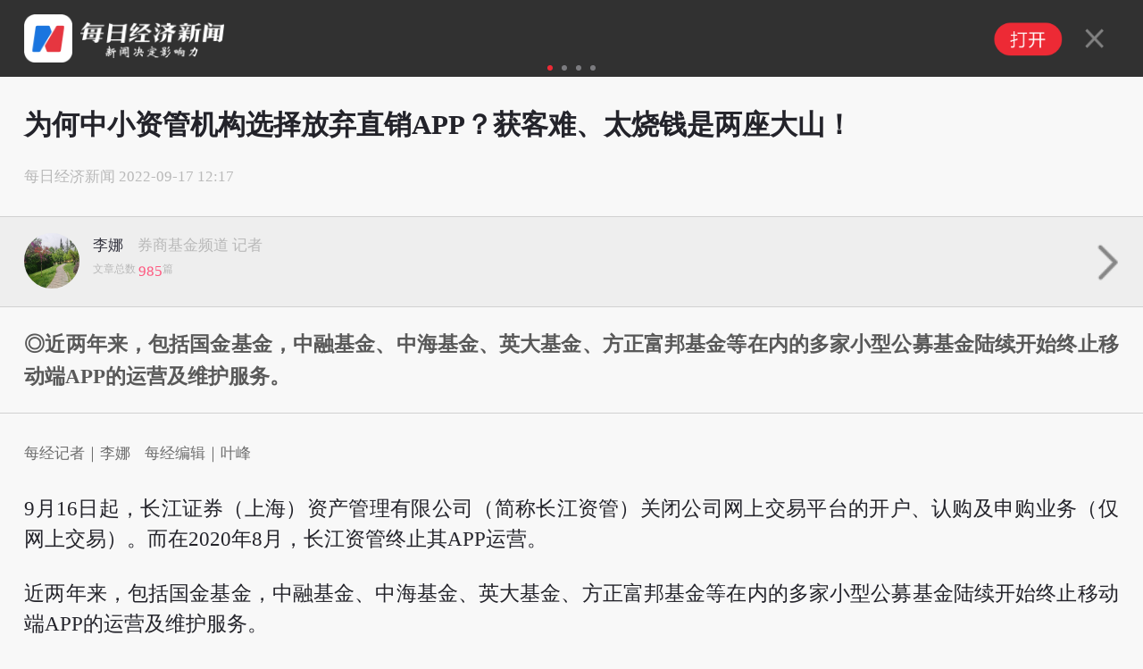

--- FILE ---
content_type: text/html; charset=utf-8
request_url: https://m.nbd.com.cn/articles/2022-09-17/2468967.html
body_size: 11083
content:
<!DOCTYPE html>
<html>

<head>
  <meta charset="utf-8" />
  <meta http-equiv="X-UA-Compatible" content="IE=edge">
  <meta content="authenticity_token" name="csrf-param" />
<meta content="pyDp40s2Az5MaKKr4fXwAw301amg0j7744rktwPq1K0=" name="csrf-token" />
  <title>
      为何中小资管机构选择放弃直销APP？获客难、太烧钱是两座大山！ | 每日经济新闻
  </title>
  <meta name="format-detection" content="telephone=no" />
  <meta name="viewport" content="width=device-width, initial-scale=1, user-scalable=no" />
  <link rel="canonical" href="https://www.nbd.com.cn/articles/2022-09-17/2468967.html">
  <meta name="applicable-device" content="mobile">

  <script src=//static.nbd.com.cn/javascripts/jquery-1.8.2.min.js?5895455></script>
  <script src=//static.nbd.com.cn/javascripts/flexible.js?5895455></script>
  <script src="//static.nbd.com.cn/javascripts/vue/2.5.21/vue.min.js?5895455"></script>
  
  <link rel="stylesheet" type="text/css" media="screen" href=//static.nbd.com.cn/stylesheets/reset.css?17686366 />
  <link rel="stylesheet" type="text/css" media="screen" href=//static.nbd.com.cn/stylesheets/web_app/article/mArticle.css?17686366 />






</head>

<style type="text/css">
 
  .tag-img-wrapper{
    margin-bottom: 18px;
  }


 
</style>

<script>
  var verticalVideo=0;
</script>


<script type="application/ld+json">
  {
        "@context": "https://ziyuan.baidu.com/contexts/cambrian.jsonld",
        "@id": "https://m.nbd.com.cn/articles/2022-09-17/2468967.html",
        "appid": "否",
        "title": "为何中小资管机构选择放弃直销APP？获客难、太烧钱是两座大山！",
        "images": [],
        "description": "◎近两年来，包括国金基金，中融基金、中海基金、英大基金、方正富邦基金等在内的多家小型公募基金陆续开始终止移动端APP的运营及维护服务。",
        "pubDate": "2022-09-17T12:17:31",
        "upDate": "2022-09-17T12:17:31"
    }
</script>


<body>



<img src=http://static.nbd.com.cn/images/app/nbd_icon_300_normal.png style="width:0px;height:0px;overflow:hidden;display:block"  alt="每日经济新闻" />




  <!-- 每经APP下载链接 -->
  
  <!--顶部轮播-->
  <div class="header" style="">
    <div id="slideBox" class="slideBox">
      <div id="slideBox" class="slideBox">
        <div class="slideList">
          <ul>
            <!--第一个li 保持不变-->
            <li>
              <div class="slideLeft">
                <a href=http://m.nbd.com.cn rel="nofollow">
                  <img src="http://static.nbd.com.cn/images/mobile_apps/nbd_logo.png" class="u-nbdIcon">
                  <img src="http://static.nbd.com.cn/images/mobile_apps/nbd_dig.png" class="u-topImg">
                </a>
              </div>
              <div class="slideRight">
                <a href=//a.app.qq.com/o/simple.jsp?pkgname=cn.com.nbd.nbdmobile rel="nofollow">
                  <img src="/images/mobile_apps/nbd_open.png" class="nbd_open">
                  <img src="/images/mobile_apps/nbd_close.png" class="nbd_close">
                </a>
              </div>
            </li>

              <li>
                <div class="slideLeft">
                  <a href="https://m.nbd.com.cn/articles/2026-01-16/4223136.html" rel="nofollow">
                    <img src="http://image.nbd.com.cn/uploads/articles/thumbnails/1815075/88104650.thumb_hm.jpg" class="u-nbdIcon" alt="刘姝威：福耀科技大学大一学生已被企业抢光 建议家长鼓励孩子报考研究型大学">
                    <p class="u-topText">
                      刘姝威：福耀科技大学大一学生已被企业抢光 建议家长鼓励孩子报考研究型大学
                    </p>
                  </a>
                </div>
                <div class="slideRight">
                  <a href=//a.app.qq.com/o/simple.jsp?pkgname=cn.com.nbd.nbdmobile rel="nofollow">
                    <img src="/images/mobile_apps/nbd_open.png" class="nbd_open">
                    <img src="/images/mobile_apps/nbd_close.png" class="nbd_close">
                  </a>
                </div>
              </li>
              <li>
                <div class="slideLeft">
                  <a href="https://m.nbd.com.cn/articles/2026-01-16/4224166.html" rel="nofollow">
                    <img src="http://image.nbd.com.cn/uploads/articles/thumbnails/1815319/93620246.thumb_hm.jpg" class="u-nbdIcon" alt="贾国龙发首篇回应！称未针对罗永浩报过一次警，妻子唯一一次报警是全家被“人肉”！贾国龙、罗永浩微博被禁言">
                    <p class="u-topText">
                      贾国龙发首篇回应！称未针对罗永浩报过一次警，妻子唯一一次报警是全家被“人肉”！贾国龙、罗永浩微博被禁言
                    </p>
                  </a>
                </div>
                <div class="slideRight">
                  <a href=//a.app.qq.com/o/simple.jsp?pkgname=cn.com.nbd.nbdmobile rel="nofollow">
                    <img src="/images/mobile_apps/nbd_open.png" class="nbd_open">
                    <img src="/images/mobile_apps/nbd_close.png" class="nbd_close">
                  </a>
                </div>
              </li>
              <li>
                <div class="slideLeft">
                  <a href="https://m.nbd.com.cn/articles/2026-01-15/4222540.html" rel="nofollow">
                    <img src="http://image.nbd.com.cn/uploads/articles/thumbnails/1814874/open-uri20260115-19-imomle.thumb_hm.jpg" class="u-nbdIcon" alt="当千问App打通阿里“全家桶”：一场“入口革命”，还是生态“围墙”？">
                    <p class="u-topText">
                      当千问App打通阿里“全家桶”：一场“入口革命”，还是生态“围墙”？
                    </p>
                  </a>
                </div>
                <div class="slideRight">
                  <a href=//a.app.qq.com/o/simple.jsp?pkgname=cn.com.nbd.nbdmobile rel="nofollow">
                    <img src="/images/mobile_apps/nbd_open.png" class="nbd_open">
                    <img src="/images/mobile_apps/nbd_close.png" class="nbd_close">
                  </a>
                </div>
              </li>
          </ul>
        </div>
      </div>

      <div class="slideCurrent">
        <ul></ul>
      </div>
    </div>
  </div>


    <!-- 消博会素材 -->



  <!--标题-->
    <h1>

        为何中小资管机构选择放弃直销APP？获客难、太烧钱是两座大山！

    </h1>
 


  <!--新闻来源以及发布时间-->
  <div class="g-articleMsg">
    <span class="m-creatTime">
        <span>每日经济新闻</span>
        <span>2022-09-17 12:17</span>
    </span>
  </div>


  <!--记者-->

    <div class="g-reporter">
      <ul class="m-reporterList" id="slider">
          <li>
            <a href="http://m.nbd.com.cn/journalists/129">
              <div class="u-reporter">
                  <img src="http://image.nbd.com.cn/uploads/avatars/1187543/9a7c1013813222da32dbc7481fa5761.jpg" alt="" class="u-reporterHead">
              </div>

              <div class="u-reporterName">
                <p>
                  <span>李娜</span>
                  <!-- 每经记者图标 -->
                    <span class="u-reporterName-title">券商基金频道 记者</span>
                </p>
                <p class="u-reporterNum">
                  文章总数
                  <span>985</span>篇
                </p>
              </div>
            </a>
          </li>
      </ul>

      <!--一个记者时显示-->
        <a href="http://m.nbd.com.cn/journalists/129" class="u-singlemMore"><img src="http://static.nbd.com.cn/images/web_app/article/arrow.png" style=" width: 0.46rem;"></a>
    </div>




  <!--摘要-->
    <div class="m-lead">
      <p>◎近两年来，包括国金基金，中融基金、中海基金、英大基金、方正富邦基金等在内的多家小型公募基金陆续开始终止移动端APP的运营及维护服务。</p>   
    </div>

  <!-- 原创文章自动插入记者、编辑 -->
    <p class="m-original">
      每经记者｜李娜&nbsp;&nbsp;&nbsp;&nbsp;每经编辑｜叶峰&nbsp;&nbsp;&nbsp;&nbsp;
    </p>


  <!-- 世界杯 -->

  <!-- 自动头图 -->

  <!--文章主体-->
  <div class="m-article nbd-con">
    <p>9月16日起，长江证券（上海）资产管理有限公司（简称长江资管）关闭公司网上交易平台的开户、认购及申购业务（仅网上交易）。而在2020年8月，长江资管终止其APP运营。</p>
<p>近两年来，包括国金基金，中融基金、中海基金、英大基金、方正富邦基金等在内的多家小型公募基金陆续开始终止移动端APP的运营及维护服务。</p>
<p>"现在基金销售还是代销为主，直销获客的高光时刻已过。还有就是APP的建立、运营和维护完全就是个烧钱的活。中小资管要面对极低的投入产出比，选择退出也是无奈。"某公募基金人士在电话中向记者表示。</p>
<p><strong>中小资管放弃APP</strong></p>
<p>日前，长江资管发布公告，自9月16日起，长江资管关闭公司网上交易平台的开户、认购及申购业务（仅网上交易），赎回、查询等业务仍可正常办理。投资者如有开户、认购及申购等业务需求，可通过长江资管直销柜台或者合作的基金销售机构办理。</p>
<p>值得注意的是，早在2020年8月13日，长江资管公告称，由于业务调整，公司旗下手机APP应用软件"超级掌柜"于2020年8月15日起终止运营及维护服务。与此同时，同年12月25日，公司微网页服务即微信公众号中的微网页交易模块终止运营及维护。</p>
<p>就在本月，即9月14日，国金基金发布公告称，将于2022年9月16日起下线移动客户端"及第理财APP"的运营及维护服务。投资者可使用同一账户信息通过本公司微信公众号"国金基金"查看持仓情况以及账户交易类的相关业务操作。这已经是今年第五家公募基金公司宣布终止APP运营。</p>
<p>统计显示，已有长江资管、国金基金，中融基金、中海基金、英大基金、方正富邦基金等多家中小资管机构旗下的直销APP终止运营。</p>
<p><strong>直销APP获客越来越难</strong></p>
<p>在探寻为何越来越多的中小型公募基金等资管机构会选择放弃直销APP这块阵地？</p>
<p>"直销APP获客越来越难，这种方式的高光时刻已过去了，对于中小型资管机构而言。"沪上某券商资管人士在电话中向记者表示。</p>
<p>前述公募基金人士则是进一步分析道："从购买基金的群体来看，若是年轻群体买基金，更愿意通过支付宝、天天基金网等代销平台。这种集成化的平台，代销基金数量多且折扣优惠力度大，这种优势是绝大多数资管机构直销APP不能比的。高净值群体客户更喜欢去银行私行，老年人则是更喜欢银行柜台。"</p>
<p>与此同时，也有公募基金销售人士向记者表示："基金销售仍然是代销为主，公募行业内也有在直销方面起步早的，比较突出的个案，但是却不具备可复制性。"</p>
<p>根据中基协发布的公募基金保有量来看，今年二季度招商银行、蚂蚁基金以及天天基金位居偏股型公募基金销售前三位，保有规模分别为7095亿元、6500亿元、5078亿元，环比分别增长4.37%、5.83%、9.46%。</p>
<p>数据进一步显示，截至2022Q2末，全市场股票+混合型基金规模、非货币基金规模分别为7.74万亿、16.09万亿，环比+5%、+7%。其中前100强合计的股票+混合、非货基金销售保有规模分别达6.34万亿、8.68万亿，环比+7%、+10%；CR100代销市占率分别为82.0%、53.9%，较Q1分别+1.7pct.、+1.3pct。由此不难发现，行业头部效应仍在加剧。</p>
<p><strong>APP太烧钱</strong></p>
<p>除去APP自身获客难之外，还有就是APP绝对是个烧钱却很难有产出的阵地。换而言之，也就是尽管都知道直销的客户价值是最高的，但是投入产出确实是不成正比的。</p>
<p>据了解，对于不少公募基金或者券商资管公司而言，目前的APP基本上就是两种形式，一种形式是租用恒生电子系统，然后在此基础之上再开发前端或者继续采用恒生的前端系统，仅仅是这样，也同时需要很多的人力、物力和财力去解决。此外，恒生虽然提供了模板，但每一年的租赁费用、维护费用也不便宜，如果自家开发前端，个性化设计等会有更多的要求。</p>
<p>另一种是，则是大型基金公司等采用的自研系统，也就是自己研发全套的APP系统，而这种模式下运营和维护的费用比早先的模式更加昂贵，不过客户数据信息的收取也更加完善有效，从而为基金公司在产品的设计与研发中提供更多的支持，为客户提供更多类似VIP的服务。</p>
<p>"对于中小资管而言，直销客户存量小，获客难，且系统运营和维护又需要不停地烧钱，投入产出不成正比，进而也渐渐成为被抛弃的对象。"前述券商资管人士坦言。</p>

    <!-- 当没有勾选文章中显示缩略图时，在文章最末尾加上 封面图片来源：摄图网 -->
        <p style="color:#6d6d6d; font-size:small;">封面图片来源：摄图网_500621873</p>

    <!-- 文章分页 -->



  </div>

  <!--展开-->
  <div class="show-more">
    <img src="http://static.nbd.com.cn/images/web_app/article/show-more.png">
  </div>
  
  
<!-- 关联专题 -->
  <div class='m-guanli-zhuanti' style="display:none;"><h2 data-article-id=2468967 >关联专题</h2> </div>

  <!-- 版权声明 -->
    <div class="m-declaration">
      <h6>版权声明</h6>
      <p><span>1</span>本文为《每日经济新闻》原创作品。</p>
      <p><span style="vertical-align: top;">2</span>
        <abbr>
          未经《每日经济新闻》授权，不得以任何方式加以使用，包括但不限于转载、摘编、复制或建立镜像等，违者必究。</p>
        </abbr>
    </div>

    <div class="m-next-buttom">
      <a href="https://m.nbd.com.cn/articles/2022-09-17/2468992.html" title="安洁科技：三四季度是消费电子行业旺季 目前公司在手订单充足">
        <p class="text-prev"><i></i>上一篇</p>
        <p class="text-title">安洁科技：三四季度是消费电子行业旺季 目前公司在手订单充足</p>
      </a>
      <a href="https://m.nbd.com.cn/articles/2022-09-17/2468993.html" title="签约项目合计超2300亿人民币 中马“两国双园”合作进入新阶段">
        <p class="text-next">下一篇<i></i></p>
        <p class="text-title">签约项目合计超2300亿人民币 中马“两国双园”合作进入新阶段</p>
      </a>
    </div>



  <!-- 世界杯 -->
  <br>

  
  <div class='g-modal-layer' style='display:none;' id='modal-layer'>
      <div class='m-modal-layer-box'>
      <div class='m-modal-content'>

        <div class='m-modal-logo'>
         <img src='/images/mobile_apps/nbd_logo.png' class='u-logo-img'>
          <div class='m-modal-logo-text'>
          <p class='u-logo-chinese'>每日经济新闻客户端</p>
          <p class='u-logo-english'>National Business Daily Mobile Version</p>
          </div>

        </div>
        <div class='m-modal-new-version'>
        发现新版本<span>V8.0.12</span>
        </div>
        <div class='m-modal-btn'>立即更新</div>
      </div>
      <img src='/images/mobile_apps/layer-close-1.png' class='m-modal-close'>

      </div>

  </div>

 <script>
  $(function(){
     let  articleId = 2468967
     let isShow = window.localStorage.getItem(articleId)
     let isApp = navigator.userAgent.includes('nbdapp')
     if(!isShow && !isApp) {
        $('#modal-layer').on('touchmove mousewheel DOMMouseScroll MozMousePixelScroll', function(e) {
              if (e.originalEvent.type === 'touchmove') e.preventDefault(); 
              else e.preventDefault(); 
        });
     }

    $('.m-modal-close').click(function(){
      $('.g-modal-layer').hide()
      $('#modal-layer').off('touchmove mousewheel DOMMouseScroll MozMousePixelScroll');
      window.localStorage.setItem(articleId,true)
    })

    $('.m-modal-btn').click(function(){
      window.localStorage.setItem(articleId,true)
      $('.g-modal-layer').hide()
      window.location.href = 'https://www.nbd.com.cn/corp/2016app/index.html'
    })


  })
 </script>
  


<style type="text/css">

  .g-modal-layer {
    position: fixed;
    background: rgba(0,0,0,0.5);
    top: 0;
    bottom: 0;
    left: 0;
    right: 0;
  }
  .m-modal-layer-box {
    width: 8rem;
    position: absolute;
    left: 50%;
    top: 50%;
    transform: translate(-50%,-50%);
    display:flex;
    flex-direction: column;
    justify-content: center;
    align-items: center;
  }
  .m-modal-content {
    width: 8rem;
    height: 8rem;
    background: url('/images/mobile_apps/modal-bg.png');
    background-size: 100% auto;
    padding:.32rem;
    padding-top: 4rem;
    box-sizing: border-box;  
    border-radius: 0.3rem;
  }

  .m-modal-logo {
    display:flex;
    justify-content: flex-start;
    align-items: center;
    
  }

  .u-logo-img {
      width: 1.2rem;
      height:1.2rem;
      margin-right:0.2rem
  }
  .u-logo-chinese {
    font-size: 0.48rem;
    font-weight: bolder;
    color: #333;
    margin-botton:0.13rem;
  }
   .u-logo-english {
    font-size: 0.24rem;
    color: #999;
  }
  .m-modal-new-version {
     display:flex;
    justify-content: flex-start;
    align-items: center;
    font-size: 0.5rem;
    font-weight: bolder;
    color: #333;
    margin-top:0.4rem;
  }
  .m-modal-new-version span {
     width: 2rem;
     height:0.6rem;
     background:#EA3E2C;
     border-radius: 1rem;
     text-align: center;
     line-height: 0.6rem;
     color: #fff;
     margin-left: 0.2rem;
    font-size: 0.4rem;
  }

  .m-modal-btn {
    display: block;
    width: 100%;
    height:0.8rem;
    background:#EA3E2C;
    border-radius: 1rem;
    text-align: center;
    line-height: 0.8rem;
    color: #fff;
    font-size: 0.4rem;
    margin-top:0.6rem;
  }

  .m-modal-close {
    
    width: 0.82rem;
    height: 0.82rem;
    margin-top: 0.6rem;
  }






  .m-next-buttom {
    margin-bottom: 20px;
    display: flex;
    justify-content: space-between;
  }
  .m-next-buttom a {
    padding: 0.16rem 0.133rem;
    border: 1px solid #eaeaea;
    color: #6d6d6d;
    width: 4.05rem;
  }

  .m-next-buttom > a .text-prev{
    display: flex;
    color: #999;
    margin-bottom: 0.213rem;
  }

  .m-next-buttom > a .text-prev >i{
    display: block;
    margin-right: 0.08rem;
    width: 0.133rem;
    height: 0.266rem;
    background-image: url('https://nbd-luyan-1252627319.cos.ap-shanghai.myqcloud.com/nbd-console/c2c854c0d6f1abdaf711b3db245e4ae6.png');
    background-size: 100%;
  }

  .m-next-buttom > a .text-next{
    display: flex;
    justify-content: flex-end;
    color: #999;
    margin-bottom: 0.213rem;
  }

  .m-next-buttom > a .text-next >i{
    display: block;
    margin-left: 0.08rem;
    width: 0.133rem;
    height: 0.266rem;
    background-image: url('https://nbd-luyan-1252627319.cos.ap-shanghai.myqcloud.com/nbd-console/5ac796d1d0a60d93584ea0a8a95f5820.png');
    background-size: 100%;
  }

  .m-next-buttom > a .text-title{
    overflow: hidden;
    text-overflow: ellipsis;
    display: -webkit-box;
    -webkit-line-clamp: 1;
    -webkit-box-orient: vertical;
    width: 4rem;
  }

</style>

    <style type="text/css">
      .u-cpoyRight {
          text-align: center;
          font-size: 0.42666667rem;
          color: #aaaaaa;
          line-height: 1.4;
          margin-top: 0.73333333rem;
          word-break: break-all;
      }
      .u-cpoyRight p:last-child {
          color: #666666;
          font-weight: normal;
      }
      .u-cpoyRight p {
          margin-bottom: 0.42666667rem;
          color: #000000;
          position: relative;
          font-weight: bolder;
          font-size:0.4rem;
      }
      .u-line.u-line1 {
          left:0
      }
      .u-line.u-line2 {
          right: 0;
      }
      .u-line{
          width: 2.94666667rem;
          height: 0.01333333rem;
          background: rgba(153, 153, 153, 0.39);
          position: absolute;
          top: 50%;
      }
      .xiansuo-box{
        margin: 1rem 0;
        border-bottom: 0.053rem solid #ddd;
        padding-bottom: .8rem;
      }

      .xiansuo-box h4 {
        font-size: .426667rem;
      }

      .xiansuo-list{
        margin: .2rem 0;
        color: #6d6d6d;
      }

      .xiansuo-item{
        margin: .3rem 0;
        font-size: 0.37rem;
      }

      .xiansuo-item .block{
        line-height: 2;
        display: flex;
        justify-content: flex-start;
        text-align: justify;
      }

      .xiansuo-item p.block{line-height: 1.5;}

      .xiansuo-item .block >span{
        width: 1.6rem;
      }
    </style>





  <!-- article review -->

  <!--分割线-->
  <hr>





  <!-- 广告 文章详情页底部广告 -->

<!--评论-->

  <!-- 相关阅读-->


  <!--底部大图-->
  <a href=//a.app.qq.com/o/simple.jsp?pkgname=cn.com.nbd.nbdmobile rel="nofollow">
    <img src="https://nbd-luyan-1252627319.cos.ap-shanghai.myqcloud.com/nbd-console/b659c1c0e704980e058d95f3c40b2dae.png" class='nbd_app_download_url_pic' >
  </a>

    <!--
  <a href="https://www.nbd.com.cn/corp/NBD/file/report.html">
    <img src="https://nbd-luyan-1252627319.cos.ap-shanghai.myqcloud.com/nbd-console/59ee04f3a2bc1b21985d1a4907b7d6b9.png"  style="display: block;max-width: 100%; margin: 8% auto;"/> 
  </a>
    -->
  <!--底部广告-->
  <div class="produc_pic" id="statistics" style="margin: 0.4rem auto"></div>

  <!--底部copy-->
  <footer class="m_feature_footer">
    Copyright © 2018 每日经济新闻报社版权所有，
    <br>未经许可不得转载使用，违者必究
  </footer>

  <!--分享成功以后调用-->
  <div class="layer">
    <div class="layer-con">
      <div class="layer-title">
        <span>分享成功</span>
        <img src="http://static.nbd.com.cn/images/web_app/article/layer-close.png" class="layer-close">
      </div>
      <div class="layer-div">
        <img src="http://static.nbd.com.cn/images/web_app/article/layer-show.png" width="60%">
      </div>
      <div class="layer-more">
        <img src="http://static.nbd.com.cn/images/web_app/article/layer-icon.png" width="70%">
        <abbr>每日经济新闻客户端</abbr>
        <br> 一款点开就不想离开的财经APP
        <a href=//a.app.qq.com/o/simple.jsp?pkgname=cn.com.nbd.nbdmobile>免费下载体验</a>
      </div>
    </div>
  </div>

  <!-- 视频状态值获取 -->
  <div id="is_video" style="display: none;" data="false"></div>

  <!-- 阿里云认证url -->
  <div style="display: none;" id="ULR_Auth" url=//api.nbd.com.cn/aliyun_services?aliyun_vedio=yes&amp;vedio_id=>
  </div>
  <style>
  .nbd_app_download_url_pic{
   display: none;
   max-width: 100%;
   margin: 8% auto;
  }
  .section {
      position: fixed;
      left: 50%;
      top: 65%;
      text-align: center;
      transform: translate(-50%,-50%);
      -webkit-transform: translate(-50%,-50%);
  }
  .section a {
    display: inline-block;
    font-size: 0.38rem;
    color: #fff;
    padding: 0.2rem 0.5rem;
    background: #5bbfd8;
    border: 1px solid #2c96b2;

  }
  .layer-select {
    background: rgba(0,0,0,.8);
    position: fixed;
    width: 100%;
    height: 100%;
    left: 0;
    top: 0;
    display: none;
    z-index: 888;
  }
  .layer-select .chooseCheck {
    position: fixed;
    left: 50%;
    top: 40%;
    text-align: center;
    transform: translate(-50%,-50%);
    -webkit-transform: translate(-50%,-50%);
  }
    #poll-box {
      width: 100%;
      margin: 0 auto;
      padding: 0rem 0 0.4rem;
    }
    #poll-box .poll_span {
      display: block;
      font-size: 0.42rem;
      width: 87%;
      padding: 0.3rem 0.46rem;
      border: 1px solid #ccc;
      border-radius: 4px;
      margin: 0.2rem auto;
      text-shadow: 0 0 0;
      text-align: center;
      text-indent: 0.6rem;
    }
   .poll_sure,.poll_cancal {
      display: block;
      font-size: 0.42rem;
      width: 87%;
      padding: 0.3rem 0.46rem;
      border: 1px solid #ccc;
      border-radius: 4px;
      margin: 0.2rem auto;
      text-shadow: 0 0 0;
      text-align: center!important;
      display: none;
    }
    .poll_sure {
      background: #2a9edb;
      color: #fff
    }
    #poll-box .poll_span.active {
      background: #e7eff7;
      border: 1px solid #a2c6e4 ;
      /*text-align: left;*/
      position: relative;
    }
    #poll-box .poll_span.active:before {
      content: "";
      display: block;
      position: absolute;
      width:0.5rem;
      height: 0.35rem; 
      top: 0.35rem;
      left: 0.3rem;
      background:url("/images/choose_icon.png") no-repeat;
      background-size: 100% 100%;
    }
    #poll-box span abbr {
      float: right;
      display: none;
    }
    .poll-title {
      font-size: 0.42rem;
      line-height: 0.6rem;
      margin-bottom: 0.3rem;
    }
    .poll-desc {
      font-size: 0.42rem;
      line-height: 0.6rem;
      margin-bottom: 0.3rem;
      /*color: #004396;*/
    }
    .poll-desc b {
      font-weight: normal!important;
      color: #004396;
    }
    .poll_text {
      font-size: 0.4rem;
      text-align: center!important;
      display: block;
      color: #b5b4b4
    }
    .poll_text_desc {
       font-size: 0.4rem;
       text-align: center;
      display: block;
      margin: 0.4rem 0;
    }
    .chooseCheck  {
      font-size: 0.36rem;
    }
    .chooseCheck select {
      margin: 0.2rem 0;
      width: 5rem;
      line-height: 0.8rem;
      height: 0.8rem;
    }
    .go_back {
      position: fixed;
      right: 0.4rem;
      bottom: 20%;
      
    }
    .TencentBox {
      margin: 0rem auto!important;
      background: transparent!important;
    }

  </style>
  <script src=//static.nbd.com.cn/javascripts/web_app/article/touchSlider.js?17686366></script>
  <script type="text/javascript" src=https://www.nbd.com.cn/corp/NBD/js/jweixin-1.0.0.js></script>

  <script src=//static.nbd.com.cn/javascripts/web_app/article/mArticle.js?17686366></script>
  <script type="text/javascript">
   $(function(){
     if(!navigator.userAgent.match("nbdapp")){
       $(".nbd_app_download_url_pic").show();
     };
      //判断app内打开
         if(navigator.userAgent.indexOf("nbdapp") !=-1)
          {
              $(".header").hide()
          }

      // code
      function getCodeData(code,index){
        $.get('/stock/stock_detail?stock_codes='+code+'&t='+parseInt(Date.parse(new  Date())/10000), function(res) {
          if(res.stocks[0].raise_percent != ''){
            if(Number(res.stocks[0].raise_percent) >0 ){
              $(".typeTags a").eq(index).html(res.stocks[0].sec_name+'<abbr class="highs"> +'+res.stocks[0].raise_percent+'%</abbr>')

            }else{
            $(".typeTags a").eq(index).html(res.stocks[0].sec_name+'<abbr class="lows"> '+res.stocks[0].raise_percent+'%</abbr>')
            }
          }
        });
      }; 
      $(".typeTags a").each(function(){
        if($(this)[0].hasAttribute("data-stock-code")){
          var stockCode =$(this).attr("data-stock-code");
          var stockCodeIndex=$(this).index();
          getCodeData(stockCode,stockCodeIndex);
        };
      });
   });
    // 生成随机串
    function randomWord(n) {
      var chars=['0','1','2','3','4','5','6','7','8','9','A','B','C','D','E','F','G','H','I','J','K','L','M','N','O','P','Q','R','S','T','U','V','W','X','Y','Z'];
       var res = "";
       for(var i = 0; i < n ; i ++) {
           var id = Math.ceil(Math.random()*35);
           res += chars[id];
       }
       return res;
    };
     // 话题投票
    var user_id;
    function setCookie(name,value) { 
      var Days = 30; 
      var exp = new Date(); 
      exp.setTime(exp.getTime() + Days*24*60*60*1000); 
      document.cookie = name + "="+ escape (value) + ";expires=" + exp.toGMTString(); 
    };

    function getCookie(name) { 
      var arr,reg=new RegExp("(^| )"+name+"=([^;]*)(;|$)");
      if(arr=document.cookie.match(reg)){
          return unescape(arr[2]); 
      }else{
          return null; 
      } 
    };  

    if(getCookie("user_id")){
      user_id=getCookie("user_id")
    }else{
      setCookie("user_id",randomWord(10));
      user_id=getCookie("user_id");
    }




  
    // <!-- 微信分享 -->
    if (2468967 == 1261006 || 2468967 == 1261350 || 2468967 == 1367526) {
      $(".g-aboutReading").hide();
    };
    function js_html_decode(text) {
    var temp = document.createElement("div"); 
    temp.innerHTML = text; 
    var output = temp.innerText || temp.textContent; 
      temp = null; 
      return output;
    }
    wx.config({
      debug: false,
      appId: "wx7bf41100a84f0fd6",
      timestamp: "1768636613",
      nonceStr: "f1619d4c65c32eed",
      signature: "407f6eb58be733a22efee2f7f6b5cbe8ad2e5354",
      jsApiList: ['onMenuShareTimeline', 'onMenuShareAppMessage', 'onMenuShareQQ','onMenuShareQZone']
    });

    wx.ready(function(){
        var share_title = js_html_decode('为何中小资管机构选择放弃直销APP？获客难、太烧钱是两座大山！ | 每日经济新闻');
      var share_desc = js_html_decode('◎近两年来，包括国金基金，中融基金、中海基金、英大基金、方正富邦基金等在内的多家小型公募基金陆续开始终止移动端APP的运营及维护服务。');
      var share_link = 'https://m.nbd.com.cn/articles/2022-09-17/2468967.html';

      var imageurl = 'http://static.nbd.com.cn/images/app/nbd_icon_300_normal.png';

      // 分享到微信朋友圈
      wx.onMenuShareTimeline({
        title: share_title,
        desc: share_desc,
        link: share_link,
        imgUrl: imageurl,
        success: function () { $(".layer").show() },
        cancel: function () {}
      });

      //分享到微信
      wx.onMenuShareAppMessage({
        title: share_title,
        desc: share_desc,
        link: share_link,
        imgUrl: imageurl,
        success: function () { $(".layer").show() },
        cancel: function () {}
      });

      //分享到QQ
      wx.onMenuShareQQ({
        title: share_title, // 分享标题
        desc: share_desc, // 分享描述
        link: share_link, // 分享链接
        imgUrl: imageurl, // 分享图标
        success: function () { $(".layer").show() },
        cancel: function () {}
      });

      // 分享到QQ空間
      wx.onMenuShareQZone({
        title: share_title, // 分享标题
        desc: share_desc, // 分享描述
        link: share_link, // 分享链接
        imgUrl: imageurl, // 分享图标
        success: function () { $(".layer").show() },
        cancel: function () {}
      });
    });
    function goBack(url){
    setTimeout(function(){
      if(history.length < 3) {
        var state = {title:"index",url:url};
        window.history.pushState(state,"index",location.href);
        state = {title:"index",url:""};
        window.history.pushState(state,"index","");
      }
      window.addEventListener("popstate",function() {
        if(window.history.state!= null && window.history.state.url!=""){
          location.href = window.history.state.url;
        }
      })
    })
  }
  //get url data;
  function getQueryString(name) { 
        var reg = new RegExp("(^|&)" + name + "=([^&]*)(&|$)", "i"); 
        var r = window.location.search.substr(1).match(reg); 
        if (r != null) return unescape(r[2]); 
        return null; 
  }
  // if (!(getQueryString("formPage") == "shareRepoter")) {
  //   goBack("http://m.nbd.com.cn/")    
  // } 

  var i = 0;
  $('.m-article.nbd-con').on('click', 'img', function(){
    var that = $(this);
    var image = that.attr('src');
    i++;

    setTimeout(function() {
      i = 0;
    }, 500);

    if(i > 1) {
      i = 0;
      var mock = '<div class="mock" style="width: 100%; height: 100%; position:fixed;z-index: 999; left:0;top:0;background-color: rgba(0, 0, 0, 1)"><img src="'+image+'" style="max-width: 10rem;position:absolute;top: 50%;left:50%;transform: translate(-50%,-50%);-webkit-transform: translate(-50%,-50%);"></div>'

      $('head meta[name="viewport"]').attr('content', 'width=device-width, initial-scale=1.0, minimum-scale=1.0, maximum-scale=2.0, user-scalable=yes');
      $('body').append(mock);
    }
  });

  $('html').on('click', '.mock', function(){
    $('head meta[name="viewport"]').attr('content', 'width=device-width, initial-scale=1, minimum-scale=1.0, maximum-scale=1.0, user-scalable=no');
    $('.mock').remove();
  });

  $('html').on('click', '.mock img', function(){
    $('head meta[name="viewport"]').attr('content', 'width=device-width, initial-scale=1, minimum-scale=1.0, maximum-scale=1.0, user-scalable=no');
    $('.mock').remove();
  });
  </script>

  <!-- nbd原生文章点击数统计 -->
  <script type="text/javascript">
        <!--nbd 区分来源进行点击统计-->
    var referrer = document.referrer;
    var cur_url;
    if (!referrer) {
      try {
        if (window.opener) {
          // IE下如果跨域则抛出权限异常
          // Safari和Chrome下window.opener.location没有任何属性
          referrer = window.opener.location.href;
        }
      }
      catch (e) {}
    }
    if (referrer.indexOf('?') != -1) {
      referrer = referrer.substr(0, referrer.indexOf('?'))
    }

    cur_url = encodeURIComponent(window.location.href)
    //if (cur_url.indexOf('?') != -1) {
    //  cur_url = cur_url.substr(0, cur_url.indexOf('?'))
    //}

      $.post('https://m.nbd.com.cn/articles/2468967/add_click_count/?referer='+referrer+'&url='+cur_url);
  </script>

    <script src="https://yb-public.oss-cn-shanghai.aliyuncs.com/yb-js/mrjjxw_n.js" type="text/javascript"></script>
</body>

</html>
